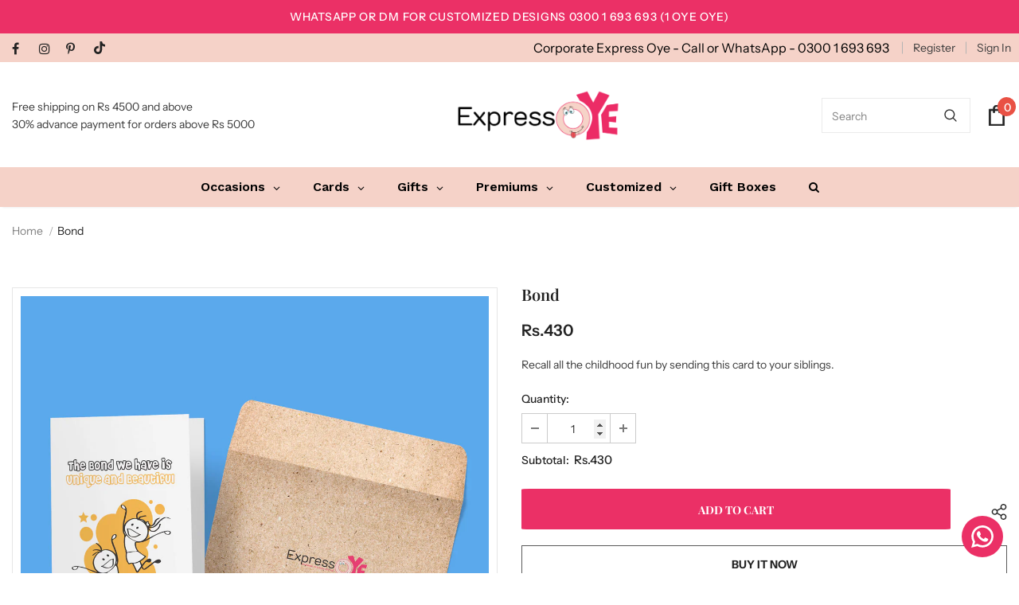

--- FILE ---
content_type: text/html; charset=UTF-8
request_url: https://inspon-cloud.com/dev-app/backend/api/api.php
body_size: 110
content:
{"product":{"title":"Bond","featuredImage":{"id":"gid:\/\/shopify\/ProductImage\/34614259351796"},"options":[{"name":"Title","values":["Default Title"]}],"variants":[{"id":42068488487156,"option1":"Default Title","title":"Default Title","price":"430.00"}]},"collection":[{"title":"Cards"},{"title":"Sibling Cards"},{"title":"Siblings Cards"},{"title":"New Arrivals"}]}